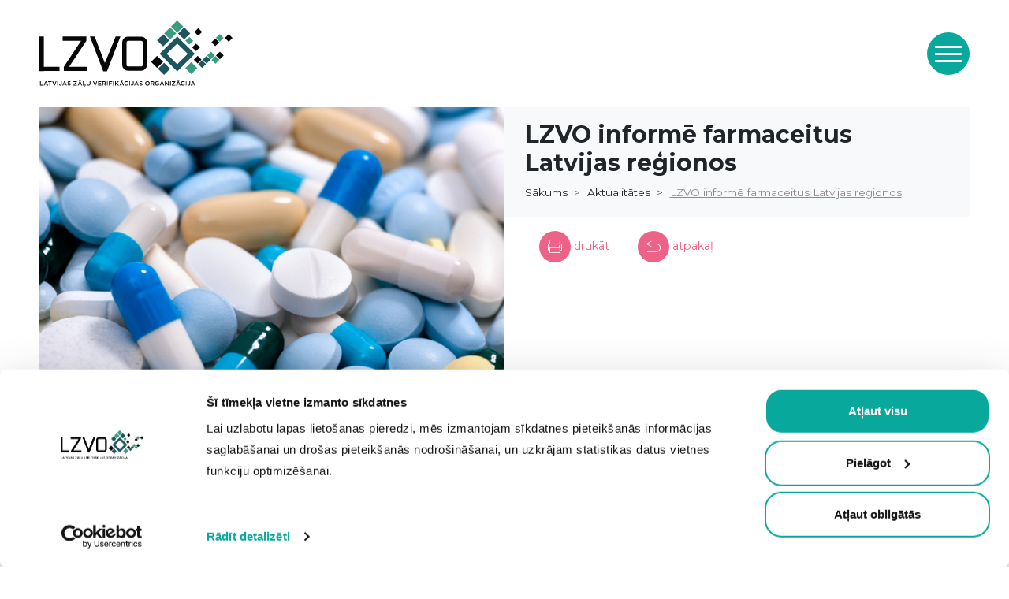

--- FILE ---
content_type: text/html; charset=UTF-8
request_url: https://lzvo.lv/lv/aktualitates/lzvo-informe-farmaceitus-latvijas-regionos-2019
body_size: 6263
content:
<!DOCTYPE html>
<html lang="lv" class="h-100">
<head>
    <meta charset="utf-8">
<meta http-equiv="X-UA-Compatible" content="IE=edge">
<meta name="viewport" content="width=device-width, initial-scale=1.0">
<link rel="manifest" href="https://lzvo.lv/themes/lzvo/assets/manifest.json">
<link rel="shortcut icon" href="https://lzvo.lv/themes/lzvo/assets/images/icons/favicon.ico" type="image/x-icon">
<link rel="icon" href="https://lzvo.lv/themes/lzvo/assets/images/icons/favicon.ico" type="image/x-icon">


    <meta name="description" content="Latvijas Zāļu verifikācijas organizācija (LZVO) aktīvi informē un konsultē zāļu verifikācijas sistēmas lietotājus, kas ir pieslēgušies sistē">
    <meta name="keywords" content="">
    <meta name="title" content="LZVO informē farmaceitus Latvijas reģionos - LZVO">
    <meta name="robots" content="index, follow">
    <meta name="generator" content="LZVO"/>
    <title>LZVO informē farmaceitus Latvijas reģionos - LZVO</title>
    <link rel="canonical" href="https://lzvo.lv/lv/aktualitates/lzvo-informe-farmaceitus-latvijas-regionos-2019"/>
    <meta property="og:title" content="LZVO informē farmaceitus Latvijas reģionos - LZVO"/>
    <meta property="og:url" content="https://lzvo.lv/lv/aktualitates/lzvo-informe-farmaceitus-latvijas-regionos-2019"/>
    <meta property="og:site_name" content="LZVO"/>
    <meta property="og:description" content="Latvijas Zāļu verifikācijas organizācija (LZVO) aktīvi informē un konsultē zāļu verifikācijas sistēmas lietotājus, kas ir pieslēgušies sistē"/>


    <meta property="og:image" content="https://lzvo.lv/storage/app/resources/resize/1360_775_0_0_auto/img_be2d8c9f8a43dfcab928903d96edd6ef.jpg"/>

<script type="application/ld+json">
    {
        "@context": "https://schema.org",
        "@type": "Organization",
        "name": "LZVO",
        "alternateName": "Latvijas Zāļu verifikācijas organizācija",
        "url": "https://lzvo.lv",
        "logo": "https://lzvo.lv/themes/lzvo/assets/images/logo.svg",
        "contactPoint": {
            "@type": "ContactPoint",
            "telephone": "+371 29367267",
            "contactType": "",
            "areaServed": "LV",
            "availableLanguage": ["en","Latvian"]
        },
        "sameAs": "https://www.linkedin.com/in/latvian-medicines-verification-organisation-8309a3167/"
    }
</script>    <!-- Fonts -->
<link rel="preconnect" href="//fonts.googleapis.com">
<link rel="preconnect" href="//fonts.gstatic.com" crossorigin>
<link href="//fonts.googleapis.com/css2?family=Montserrat:wght@300;400;500;600;700;800&display=swap" rel="stylesheet">

<!-- Main SCSS -->
<link href="https://lzvo.lv/themes/lzvo/assets/css/main.css?id=540e2478b3c2266ac98fdda712a46611" rel="stylesheet">
<link rel="stylesheet" media="print" href="https://lzvo.lv/themes/lzvo/assets/css/print.css?id=46d9918661d0b49c7563e1674d15b609">

<!-- Core CSS -->
    <script id="Cookiebot"
        data-culture="lv"
        src="https://consent.cookiebot.com/uc.js"
        data-cbid="08e879d6-226a-4685-9671-7c1c22af447d"
        data-blockingmode="auto"
        type="text/javascript">
</script>    
<script data-cookieconsent="ignore">
    window.dataLayer = window.dataLayer || [];
    function gtag() {
        dataLayer.push(arguments);
    }
    gtag("consent", "default", {
        ad_personalization: "denied",
        ad_storage: "denied",
        ad_user_data: "denied",
        analytics_storage: "denied",
        functionality_storage: "denied",
        personalization_storage: "denied",
        security_storage: "granted",
        wait_for_update: 500,
    });
    gtag("set", "ads_data_redaction", true);
    gtag("set", "url_passthrough", false);
</script>

<script async src="https://www.googletagmanager.com/gtag/js?id=G-FZXKXLDG2N"></script>
<script>
    window.dataLayer = window.dataLayer || [];
    function gtag(){dataLayer.push(arguments);}
    gtag('js', new Date());
    gtag('config', 'G-FZXKXLDG2N');
</script>
</head><!--/#head-->

    <!-- Google tag (gtag.js) -->
    <script async src="https://www.googletagmanager.com/gtag/js?id=G-FZXKXLDG2N"></script>
    <script>
        window.dataLayer = window.dataLayer || [];
        function gtag(){dataLayer.push(arguments);}
        gtag('js', new Date());

        gtag('config', 'G-FZXKXLDG2N');
    </script>
<body class="page-blog-post d-flex flex-column h-100">

    <!-- Header -->
    <header class="page-header">
        

<div class="container-fluid">
    <nav class="navbar navbar-expand-xl bg-white fixed-top bg-light">
        <a class="navbar-brand m-0 col-8 col-sm-auto" href="https://lzvo.lv/lv">
                        <img src="https://lzvo.lv/themes/lzvo/assets/images/logo.svg" width="245" height="85" alt="Logo"/>
        </a>
        <!-- .navbar-brand -->
        <button class="navbar-toggler bg-primary rounded-circle text-white d-print-none" type="button"
                data-target="#navbarCollapsibleMenu"
                aria-controls="navbarCollapsibleMenu" aria-expanded="false" aria-label="Toggle navigation">
            <span class="burger-icon"></span>
        </button>
        <!-- .navbar-toggler -->

        <div class="navbar-collapse align-content-end d-print-none justify-content-end" id="navbarCollapsibleMenu">
            <ul class="navbar-nav">
                                    
                        <li role="presentation"
                class="nav-item  ">
                <a class="nav-link" href="https://lzvo.lv/lv/aktualitates">Aktualitātes</a>
            </li>
                                <li role="presentation"
                class="nav-item  ">
                <a class="nav-link" href="https://lzvo.lv/lv/sistemas-pieejamiba">Sistēmas pieejamība</a>
            </li>
                                <li role="presentation"
                class="nav-item dropdown  ">
                <a href="https://lzvo.lv/lv/sistemas-dalibniekiem" class="nav-link dropdown-toggle">
                    Dalībniekiem
                </a>
                <ul class="dropdown-menu">
                        
                        <li role="presentation"
                class="nav-item  ">
                <a class="nav-link" href="https://lzvo.lv/lv/sistemas-dalibniekiem/sistemas-lietotajiem">Sistēmas lietotājiem</a>
            </li>
                                <li role="presentation"
                class="nav-item  ">
                <a class="nav-link" href="https://lzvo.lv/lv/sistemas-dalibniekiem/razotajiem">Ražotājiem</a>
            </li>
                                <li role="presentation"
                class="nav-item  ">
                <a class="nav-link" href="https://lzvo.lv/lv/sistemas-dalibniekiem/iedzivotajiem">Iedzīvotājiem</a>
            </li>
                                <li role="presentation"
                class="nav-item  ">
                <a class="nav-link" href="https://lzvo.lv/lv/sistemas-dalibniekiem/it-piegadataji">IT piegādātāji</a>
            </li>
            
                </ul>
            </li>
                                <li role="presentation"
                class="nav-item dropdown  ">
                <a href="https://lzvo.lv/lv/verifikacijas-sistema" class="nav-link dropdown-toggle">
                    Sistēma
                </a>
                <ul class="dropdown-menu">
                        
                        <li role="presentation"
                class="nav-item  ">
                <a class="nav-link" href="https://lzvo.lv/lv/verifikacijas-sistema/eiropas-zalu-verifikacijas-organizacija">Eiropas zāļu verifikācijas organizācija</a>
            </li>
                                <li role="presentation"
                class="nav-item  ">
                <a class="nav-link" href="https://lzvo.lv/lv/verifikacijas-sistema/sistemas-zinojumi">Sistēmas ziņojumi</a>
            </li>
                                <li role="presentation"
                class="nav-item  ">
                <a class="nav-link" href="https://lzvo.lv/lv/verifikacijas-sistema/trauksmes-bridinajumi">Trauksmes brīdinājumi</a>
            </li>
                                <li role="presentation"
                class="nav-item  ">
                <a class="nav-link" href="https://lzvo.lv/lv/verifikacijas-sistema/trauksmes-bridinajumu-izmeklesana">Trauksmes brīdinājumu izmeklēšana</a>
            </li>
                                <li role="presentation"
                class="nav-item  ">
                <a class="nav-link" href="https://lzvo.lv/lv/verifikacijas-sistema/normativie-akti">Normatīvie akti</a>
            </li>
                                <li role="presentation"
                class="nav-item  ">
                <a class="nav-link" href="https://lzvo.lv/lv/verifikacijas-sistema/dokumenti">Dokumenti</a>
            </li>
                                <li role="presentation"
                class="nav-item  ">
                <a class="nav-link" href="https://lzvo.lv/lv/verifikacijas-sistema/jautajumi-un-atbildes">Jautājumi un atbildes</a>
            </li>
                                <li role="presentation"
                class="nav-item  ">
                <a class="nav-link" href="https://lzvo.lv/lv/verifikacijas-sistema/termini">Termini</a>
            </li>
                                <li role="presentation"
                class="nav-item  ">
                <a class="nav-link" href="https://lzvo.lv/lv/verifikacijas-sistema/webgui-lzvs">WebGUI - LZVS</a>
            </li>
            
                </ul>
            </li>
                                <li role="presentation"
                class="nav-item dropdown  ">
                <a href="https://lzvo.lv/lv/par-mums" class="nav-link dropdown-toggle">
                    Par mums
                </a>
                <ul class="dropdown-menu">
                        
                        <li role="presentation"
                class="nav-item  ">
                <a class="nav-link" href="https://lzvo.lv/lv/par-mums/dibinataji">Dibinātāji</a>
            </li>
                                <li role="presentation"
                class="nav-item  ">
                <a class="nav-link" href="https://lzvo.lv/lv/par-mums/valde">Valde</a>
            </li>
                                <li role="presentation"
                class="nav-item  ">
                <a class="nav-link" href="https://lzvo.lv/lv/par-mums/komanda">Komanda</a>
            </li>
                                <li role="presentation"
                class="nav-item  ">
                <a class="nav-link" href="https://lzvo.lv/lv/par-mums/sadarbibas-partneri">Sadarbības partneri</a>
            </li>
                                <li role="presentation"
                class="nav-item  ">
                <a class="nav-link" href="https://lzvo.lv/lv/par-mums/iso-sertifikati">ISO sertifikāti</a>
            </li>
            
                </ul>
            </li>
                                <li role="presentation"
                class="nav-item  ">
                <a class="nav-link" href="https://lzvo.lv/lv/kontakti">Kontakti</a>
            </li>
            
                            </ul>
            <!-- .navbar-nav -->

            <div class="header-language-switcher">
                                                                                                <a href="https://lzvo.lv/en/aktualitates/lzvo-informe-farmaceitus-latvijas-regionos-2019">EN</a>
                                                </div>
            <!-- .header-language-switcher -->

            <div class="header-search">
                <form action="https://lzvo.lv/lv/search" class="form-inline d-flex flex-row" method="get"
                      id="header-search-form">
                    <div class="form-inner-wrapper w-100 h-100">
                        <button class="btn bg-secondary search-submit" type="submit">
                            <span class="icon-lupa align-middle"></span>
                        </button>
                        <input name="q" type="search" class="form-control" placeholder="Meklēt"
                               autocomplete="off"
                               aria-label="Search">
                    </div>
                </form>
            </div>
            <!-- .header-search -->

            <div class="button-outer-wrapper">
                <div id="button-wrapper" class="button-wrapper d-flex justify-content-center">
                                        <a class="btn btn-outline-primary" href="https://lzvo.lv/lv/registration">Reģistrēties</a>
                                        <a class="btn btn-primary" href="https://lzvo.lv/lv/login">Ienākt</a>
                </div>
            </div>
            <!-- .button-wrapper -->
        </div>
        <!-- #navbarCollapsibleMenu -->
        <div class="body-overlay"></div>
    </nav>
</div>    </header>

    <!-- Content -->
    <main class="flex-shrink-0">
        <section class="block-page-top">
    <div class="row">
        <div class="col-12 col-lg-6 d-print-none">
                            <img class="w-100" alt=""
                     src="https://lzvo.lv/storage/app/resources/resize/1360_775_0_0_auto/img_be2d8c9f8a43dfcab928903d96edd6ef.jpg"/>
                    </div>
        <div class="col-12 col-lg-6">
            <div class="title-block row bg-light px-4 py-4 py-lg-3">
    <div class="col">
        <h1 class="title font-weight-bold mb-0 mb-md-2">
            LZVO informē farmaceitus Latvijas reģionos
        </h1>
        <nav class="d-print-none" aria-label="breadcrumb">
            <ol class="breadcrumb px-0 mb-0 mb-md-1">
                <li class="breadcrumb-item">
                    <a class="" href="https://lzvo.lv/lv">Sākums</a>
                </li>
                                                            <li class="breadcrumb-item">
                            <a class="" href="https://lzvo.lv/lv/aktualitates">Aktualitātes</a>
                        </li>
                                        <li class="breadcrumb-item active">
                        <a class=""
                           href="">LZVO informē farmaceitus Latvijas reģionos</a>
                    </li>
                            </ol>
        </nav>
    </div>
</div>
<div class="row px-4 py-3 nav-icons d-print-none">
    <button class="ms-3 p-0 btn btn-link" onclick="window.print()">
                    <span class="icon rounded-circle d-inline-block align-middle">
                        <span class="icon-print text-white"></span>
                    </span>
        <span class="align-middle small pe-3">drukāt</span>
    </button>
    <button class="ms-3 p-0 btn btn-link" onclick="window.history.back();">
                    <span class="icon rounded-circle d-inline-block align-middle">
                        <span class="icon-back text-white"></span>
                    </span>
        <span class="align-middle small pe-3">atpakaļ</span>
    </button>
</div>                    </div>
    </div>
</section>
<div class="container py-4">
    <div class="row">
        <div class="col-md-3 text-center p-1 print-ignore">
            <div class="date small">
                15.10.2019
            </div>
            <div class="categories py-3 small categories-tags">
                                <div class="tag">
                    <a href="https://lzvo.lv/lv/kategorija/seminari?category=7">
                        #semināri
                    </a>
                </div>
                            </div>

            <div class="social-links">
                <a href="//twitter.com/share?url=https%3A%2F%2Flzvo.lv%2Flv%2Faktualitates%2Flzvo-informe-farmaceitus-latvijas-regionos-2019&text=Blog%20Post"
                   title="Share on Twitter"
                   class="d-block" target="_blank" rel="noopener noreferrer">
                    <span class="icon-twitter"></span>
                </a>
                <a href="//www.linkedin.com/shareArticle?mini=true&url=https%3A%2F%2Flzvo.lv%2Flv%2Faktualitates%2Flzvo-informe-farmaceitus-latvijas-regionos-2019&title=Blog%20Post"
                   title="Share on LinkedIn"
                   class="d-block js-linkedin-share" target="_blank" rel="noopener noreferrer">
                    <span class="icon-linkedin"></span>
                </a>
            </div>
        </div>

        <div class="col-md-9">
            
<div class="content"><h3>Latvijas Zāļu verifikācijas organizācija (LZVO) aktīvi informē un konsultē zāļu verifikācijas sistēmas lietotājus, kas ir pieslēgušies sistēmai un izmanto to zāļu drošuma pārbaudei, īpašu vērību pievēršot informatīvajiem pasākumiem reģionos.</h3>

<p>Kopš jūnija ir notikuši jau seši LZVO organizētie reģionālie semināri – Valmierā, Liepājā, Jelgavā, Rēzeknē, Ventspilī un Daugavpilī, kuros par verifikācijas sistēmas darbību tika informēti farmaceiti, farmaceitu asistenti, ārstniecības iestāžu darbinieki un zobārstniecības klīniku personāls, kopumā 140 verifikācijas sistēmas lietotāji. Semināru laikā LZVO vadītāja Inese Erdmane stāstīja par verifikācijas sistēmas būtību un ES deleģēto regulu, rekomendācijām sistēmas lietotājiem, LZVO apkopoto pirmā pusgada darbības pieredzi, sistēmas trauksmes paziņojumiem un pašreizējo rīcību ar tiem. Tāpat tika sniegtas atbildes uz semināra dalībnieku jautājumiem.</p>

<p>Ņemot vērā, ka zāļu drošuma verifikācijas sistēmas darbība ir jauns aspekts farmaceitu ikdienas darbībā un zināšanas par to ir ļoti svarīgas, LZVO ir vienojusies ar Latvijas Farmaceitu biedrību par semināru iekļaušanu farmaceitu tālākizglītības sistēmā. Tas nozīmē, ka, farmaceitiem un farmaceitu asistentiem, apmeklējot šos seminārus, ir iespēja iegūt 2 tālākizglītības punktus.</p>

<p>Vairāki LZVO informatīvie pasākumi sistēmas dalībniekiem novembrī paredzēti arī Rīgā.</p></div>
                    </div>
    </div>
</div>    </main>

    <!-- Footer -->
    <footer class="page-footer mt-auto">
        

<div class="container-fluid text-white">
    <div class="container">
        <div class="row align-items-center">
            <div class="col-12 col-xl-3 col-lg-4 order-2 order-lg-1">
                <p><strong>Latvijas Zāļu verifikācijas organizācija</strong></p>

<p><a href="tel:+37129367267">+371 29367267</a>, <a href="mailto:info@lzvo.lv">info@lzvo.lv</a></p>

<p>Kr.Barona iela 15-50, Rīga</p>

<p>Latvija</p>            </div>
            <div class="col-12 col-xl-5 col-lg-4 order-3 order-lg-2">
                <div class="row align-items-center justify-content-center">
                    <div class="col-xl-2 col-12 social-links">
                                                                            <a href="https://www.linkedin.com/company/latvian-medicines-verification-organisation-lzvo" target="_blank" rel="noopener noreferrer">
                                <span class="icon-linkedin text-white"></span>
                            </a>
                                                                    </div>
                    <!-- .social-links -->
                                            <ul class="nav col-xl-8 col-12 align-items-center">
                                
                        <li role="presentation"
                class="nav-item  ">
                <a class="nav-link" href="https://lzvo.lv/lv/privatuma-politika">Privātuma politika</a>
            </li>
                                <li role="presentation"
                class="nav-item  ">
                <a class="nav-link" href="https://lzvo.lv/lv/saistibu-atruna">Saistību atruna</a>
            </li>
            
                        </ul>
                        <!-- .navbar-nav -->
                                    </div>
            </div>
            <div class="col-12 col-lg-4 order-1 order-lg-3 footer-logo">
                <img class="img-fluid iso"
                     src="[data-uri]"
                     data-src="https://lzvo.lv/themes/lzvo/assets/images/iso.svg" alt="ISO Certification Logo" width="188"
                />

                <a href="https://lzvo.lv/lv">
                                        <img class="img-fluid logo"
                         src="[data-uri]"
                         data-src="https://lzvo.lv/themes/lzvo/assets/images/logo-no-text.svg" width="150" height="42" alt="Logo"/>
                </a>
            </div>
            <!-- .footer-logo -->
        </div>
    </div>
</div>

<a id="back-to-top" href="#" class="btn back-to-top m-0" role="button" data-toggle="tooltip" data-placement="left">
    <span class="icon-top-arr"></span>
</a>    </footer>

    <!-- Scripts -->
    <!-- Core JS -->
<script src="https://lzvo.lv/themes/lzvo/assets/js/main.js?id=a2021d05020a3027d91708e096ff4a33"></script>




<!-- Vue app -->
<script src="https://lzvo.lv/combine/5361b1d6cead7e19e9710c58b6b5f3a4-1768492856"></script>    <script>
        $(document).ready(function() {
            var searchTerm = getUrlParameter('scrollto');
            scrollToQuestion(searchTerm)
        });

        function scrollToQuestion(searchText) {
            // Find all elements with class "question"
            const questions = document.querySelectorAll('.question-wrap');
            const headerHeight = document.querySelector('.navbar').offsetHeight; // Replace 'header' with your actual header element's ID

            // Iterate over each question element
            if (questions.length > 0) {
                questions.forEach(question => {
                    // Check if the question's inner text contains the search text
                    if (question.textContent.toLowerCase().includes(searchText.toLowerCase())) {


                        // Expand the associated accordion
                        const targetId = question.querySelector('.question').dataset.bsTarget;
                        const accordion = document.querySelector(targetId);
                        accordion.classList.add('show');

                        // Calculate the adjusted scroll position
                        const adjustedScrollPosition = question.offsetTop - headerHeight;

                        // Scroll to the question element with the adjusted position
                        window.scrollTo({
                            top: adjustedScrollPosition,
                            behavior: 'smooth'
                        });
                    }
                });
            }
        }

        function getUrlParameter(name) {
            name = name.replace(/[\[\]]/g, "\\$&");
            var regex = new RegExp("[?&]" + name + "(=([^&#]*)|&|#|$)");
            var results = regex.exec(window.location.search);
            if (!results) return null;
            if (!results[2]) return '';
            return decodeURIComponent(results[2].replace(/\+/g,
                " "));
        }
    </script>

</body><!--/#body-->
</html>

--- FILE ---
content_type: text/css
request_url: https://lzvo.lv/themes/lzvo/assets/css/print.css?id=46d9918661d0b49c7563e1674d15b609
body_size: 1034
content:
html{font-size:17px}@media (min-width:130rem){html{font-size:1vw!important}}@font-face{font-display:swap;font-family:lzvo;font-style:normal;font-weight:400;src:url(../fonts/lzvo.eot?7ypq07);src:url(../fonts/lzvo.eot?7ypq07#iefix) format("embedded-opentype"),url(../fonts/lzvo.ttf?7ypq07) format("truetype"),url(../fonts/lzvo.woff?7ypq07) format("woff"),url(../fonts/lzvo.svg?7ypq07#lzvo) format("svg")}[class*=" icon-"],[class^=icon-]{speak:none;-ms-font-feature-settings:"liga" 1;font-feature-settings:"liga";-webkit-font-smoothing:antialiased;-moz-osx-font-smoothing:grayscale;font-family:lzvo!important;font-style:normal;font-variant:normal;font-variant-ligatures:discretionary-ligatures;font-weight:400;letter-spacing:0;line-height:1;text-transform:none}.icon-mark:before{color:#12a89c;content:"\e917"}.icon-download:before{content:"\e918"}.icon-profile .path1:before{color:#e6f6f9;content:"\e908"}.icon-profile .path2:before{color:#12a89c;content:"\e909";margin-left:-1em}.icon-profile .path3:before{color:#12a89c;content:"\e90c";margin-left:-1em}.icon-foto-ikona:before{content:"\e906"}.icon-word:before{content:"\e90e"}.icon-excel:before{content:"\e916"}.icon-pdf:before{content:"\e90a"}.icon-print:before{content:"\e913"}.icon-close:before{content:"\e90d"}.icon-angle-left:before{content:"\f104"}.icon-angle-right:before{content:"\f105"}.icon-angle-up:before{content:"\f106"}.icon-angle-down:before{content:"\f107"}.icon-diamond:before{content:"\e90b"}.icon-separator:before{content:"\e90f"}.icon-quote:before{content:"\e910"}.icon-play:before{content:"\e911"}.icon-file_attachment:before{content:"\e912"}.icon-back:before{content:"\e915"}.icon-top-arr:before{content:"\e901"}.icon-rightarr-long{font-size:.4rem}.icon-rightarr-long:before{content:"\e902"}.icon-rightarr:before{content:"\e903"}.icon-lupa:before{content:"\e904"}.icon-link:before{content:"\e914"}.icon-linkedin:before{content:"\e905"}.icon-twitter:before{content:"\e900"}.icon-instagram:before{content:"\e907"}.attachments a:before{content:"\e914";font-family:lzvo;font-size:1.2rem;padding-right:7px;vertical-align:middle}.attachments a[href$=".jpeg"]:before,.attachments a[href$=".jpg"]:before,.attachments a[href$=".png"]:before{content:"\e912"}.attachments a[href$=".pdf"]:before{content:"\e90a"}.attachments a[href$=".doc"]:before,.attachments a[href$=".docx"]:before{content:"\e90e"}.attachments a[href$=".xls"]:before,.attachments a[href$=".xlsx"]:before{content:"\e916"}@media print{@page{size:A4 portrait;margin:1.5cm 3cm 1.5cm 3cm}a{color:#292728;text-decoration:none!important}blockquote{border:none}main{padding:0!important}main #post-container,main .container-fluid{margin:0!important;padding:0!important}.container{margin-top:0!important}.container-fluid{margin:0!important;padding:0!important}.page-footer,.print-ignore{display:none}header.page-header .navbar{display:block!important;padding:0!important;position:relative}header.page-header img{max-width:200px!important;padding-bottom:15px}.file-content-block,.image-block,.quote-block,.text-block{padding-right:3.2cm!important}.bg-light{background-color:transparent!important}.contacts-block .contact-info{padding:0!important}.title-block{padding-bottom:1rem!important;padding-left:0!important;padding-right:0!important}}


--- FILE ---
content_type: image/svg+xml
request_url: https://lzvo.lv/themes/lzvo/assets/images/logo.svg
body_size: 2247
content:
<svg xmlns="http://www.w3.org/2000/svg" viewBox="0 0 348.55 121.57"><defs><style>.cls-1{fill:#070606}.cls-2{fill:#399b7f}.cls-3{fill:#1d545f}</style></defs><path d="M36.29 84.39H7.94V29.24H0v62.97h7.94v-.15h28.35v-7.67zM53.52 84.39l31.22-47.48v-7.67h-42.8v7.67h33.23L43.98 84.39v7.67h42.79v-7.67H53.52zM118.07 77.58L99.65 29.24h-8.51l24.03 63.33h6.72l24.39-63.33h-8.61l-19.6 48.34z" class="cls-1"/><path d="M266.29 79.05h15.54v15.54h-15.54z" class="cls-2" transform="rotate(-45 274.062 86.82)"/><path d="M204.58 67.69h15.54v15.54h-15.54z" class="cls-1" transform="rotate(-45 212.356 75.46)"/><path d="M217.25 80.35h15.54v15.54h-15.54z" class="cls-3" transform="rotate(-45 225.013 88.126)"/><path d="M215.64 28.39h15.54v15.54h-15.54z" class="cls-3" transform="rotate(-45 223.412 36.17)"/><path d="M228.22 15.81h15.54v15.54h-15.54z" class="cls-2" transform="rotate(-45 235.996 23.577)"/><path d="M240.81 3.22h15.54v15.54h-15.54z" class="cls-2" transform="rotate(-45 248.58 10.985)"/><path d="M253.48 15.88h15.54v15.54h-15.54z" class="cls-3" transform="rotate(-45 261.25 23.657)"/><path d="M320.71 58.82h9.87v9.87h-9.87z" class="cls-1" transform="rotate(-44.99 325.641 63.76)"/><path d="M312.72 66.81h9.87v9.87h-9.87z" class="cls-2" transform="rotate(-45 317.669 71.747)"/><path d="M304.68 58.77h9.87v9.87h-9.87z" class="cls-2" transform="rotate(-45 309.617 63.703)"/><path d="M296.69 66.76h9.87v9.87h-9.87z" class="cls-3" transform="rotate(-45 301.621 71.705)"/><path d="M288.7 74.76h9.87v9.87h-9.87z" class="cls-3" transform="rotate(-45 293.63 79.694)"/><path d="M277.84 44.12h9.87v9.87h-9.87z" class="cls-1" transform="rotate(-45 282.76 49.057)"/><path d="M280.66 66.72h9.87v9.87h-9.87z" class="cls-1" transform="rotate(-44.99 285.57 71.651)"/><path d="M265.69 31.97h9.87v9.87h-9.87z" class="cls-2" transform="rotate(-45 270.614 36.898)"/><path d="M281.67 15.98h9.87v9.87h-9.87z" class="cls-1" transform="rotate(-45 286.578 20.926)"/><path d="M312.62 34.75h9.87v9.87h-9.87z" class="cls-1" transform="rotate(-45 317.54 39.69)"/><path d="M320.61 26.76h9.87v9.87h-9.87z" class="cls-2" transform="rotate(-45 325.53 31.7)"/><path d="M336.64 26.81h9.87v9.87h-9.87z" class="cls-1" transform="rotate(-45 341.567 31.739)"/><path d="M248.73 29.17L217 60.91l31.72 31.73 31.74-31.73zm-19 31.74l19-19 19 19-19 19z" class="cls-3"/><path d="M1 110.8h1.36v6.51h4.08v1.25H1v-7.76zM11 110.75h1.3l3.41 7.8h-1.44l-.78-1.87H9.82L9 118.55H7.63zm2 4.73l-1.34-3.11-1.33 3.11zM18.17 112.06h-2.46v-1.26H22v1.26h-2.46v6.49h-1.37v-6.49zM23.2 110.8h1.51l2.33 5.96 2.33-5.96h1.47l-3.21 7.81h-1.21l-3.22-7.81zM32.37 110.8h1.36v7.76h-1.36zM35.19 117.41l.89-.93a1.92 1.92 0 001.57.92c.73 0 1.23-.49 1.23-1.53v-5.07h1.4v5.12a2.78 2.78 0 01-.73 2.06 2.6 2.6 0 01-1.88.69 2.91 2.91 0 01-2.48-1.26M44.75 110.75H46l3.41 7.8H48l-.79-1.87h-3.67l-.8 1.87h-1.39zm2 4.73l-1.34-3.11-1.41 3.11zM50.45 117.43l.82-1a3.59 3.59 0 002.45 1c.84 0 1.37-.4 1.37-1 0-.55-.31-.85-1.75-1.19-1.65-.39-2.58-.88-2.58-2.31a2.37 2.37 0 012.65-2.25 4.32 4.32 0 012.81 1l-.73 1a3.48 3.48 0 00-2.11-.8c-.79 0-1.26.41-1.26.92 0 .6.36.86 1.85 1.22s2.48 1 2.48 2.27c0 1.45-1.14 2.31-2.77 2.31a4.77 4.77 0 01-3.23-1.23M61.33 117.55l4.58-5.54h-4.43v-1.21h6.21v1.01l-4.58 5.54h4.58v1.21h-6.36v-1.01zM72.43 110.75h1.27l3.41 7.8h-1.44l-.79-1.87h-3.66l-.8 1.87H69zm-1.35-1.82h4v1h-4zm3.3 6.55L73 112.37l-1.33 3.11zM78.6 110.8H80v6.51h4v1.25h-5.4zm1.86 10.34c.55-.08.81-.33.78-.76h-.6v-1.12h1.3v1c0 .91-.48 1.3-1.39 1.35zM85.31 115.26v-4.46h1.36v4.41c0 1.44.74 2.2 2 2.2s2-.72 2-2.15v-4.46h1.36v4.4c0 2.31-1.31 3.48-3.33 3.48a3.06 3.06 0 01-3.3-3.42M96.7 110.8h1.51l2.33 5.96 2.33-5.96h1.48l-3.22 7.81h-1.21l-3.22-7.81zM105.83 110.8h5.75v1.22h-4.38v2.01h3.88v1.22h-3.88v2.08h4.44v1.23h-5.81v-7.76zM113.53 110.8H117a3.1 3.1 0 012.24.78 2.33 2.33 0 01.64 1.67 2.33 2.33 0 01-1.83 2.35l2.09 2.94h-1.64l-1.9-2.71h-1.71v2.71h-1.36zm3.36 3.84c1 0 1.59-.51 1.59-1.29 0-.84-.6-1.29-1.61-1.29h-2v2.6zM121.82 110.8h1.36v7.75h-1.36zM125.48 110.8h5.78v1.24h-4.41v2.12h3.91v1.24h-3.91v3.16h-1.37v-7.76zM132.89 110.8h1.36v7.75h-1.36zM136.55 110.8h1.36v3.9l3.69-3.9h1.68l-3.23 3.34 3.38 4.42h-1.67l-2.64-3.5-1.21 1.25v2.25h-1.36v-7.76zM147.91 110.75h1.26l3.41 7.8h-1.44l-.79-1.87h-3.66l-.8 1.87h-1.4zm-1.36-1.82h4v1h-4zm3.3 6.55l-1.34-3.11-1.32 3.11zM153.3 114.7a3.92 3.92 0 014-4 4.06 4.06 0 013 1.21l-.88 1a3.09 3.09 0 00-2.17-1 2.61 2.61 0 00-2.56 2.73 2.62 2.62 0 002.56 2.75 3.05 3.05 0 002.23-1l.87.88a4 4 0 01-3.14 1.38 3.91 3.91 0 01-3.95-4M162.02 110.8h1.36v7.75h-1.36zM164.84 117.41l.89-.93a1.92 1.92 0 001.57.92c.73 0 1.23-.49 1.23-1.53v-5.07h1.4v5.12a2.82 2.82 0 01-.73 2.06 2.6 2.6 0 01-1.88.69 2.91 2.91 0 01-2.48-1.26M174.41 110.75h1.26l3.41 7.8h-1.44l-.79-1.87h-3.66l-.8 1.87H171zm1.94 4.73l-1.35-3.11-1.32 3.11zM180.1 117.43l.82-1a3.59 3.59 0 002.45 1c.84 0 1.37-.4 1.37-1 0-.55-.31-.85-1.75-1.19-1.65-.39-2.58-.88-2.58-2.31a2.37 2.37 0 012.64-2.25 4.33 4.33 0 012.82 1l-.73 1a3.48 3.48 0 00-2.11-.8c-.79 0-1.26.41-1.26.92 0 .6.35.86 1.85 1.22s2.48 1 2.48 2.27c0 1.45-1.14 2.31-2.77 2.31a4.77 4.77 0 01-3.23-1.23M190.92 114.7a4.05 4.05 0 018.1 0 4.05 4.05 0 01-8.1 0m6.68 0a2.66 2.66 0 00-2.64-2.76 2.62 2.62 0 00-2.62 2.73 2.66 2.66 0 002.64 2.75 2.62 2.62 0 002.62-2.73M200.92 110.8h3.45a3.11 3.11 0 012.24.78 2.33 2.33 0 01.64 1.67 2.33 2.33 0 01-1.84 2.35l2.1 2.94h-1.62l-1.89-2.69h-1.7v2.71h-1.36zm3.35 3.84c1 0 1.6-.51 1.6-1.29 0-.84-.6-1.29-1.61-1.29h-2v2.6zM208.69 114.7a4 4 0 014-4 4.17 4.17 0 013 1l-.86 1a3 3 0 00-2.17-.83 2.62 2.62 0 00-2.52 2.73 2.59 2.59 0 002.64 2.77 3.2 3.2 0 001.87-.59v-1.45h-2v-1.19H216v3.26a5 5 0 01-3.24 1.21 3.85 3.85 0 01-4-4M220.54 110.75h1.27l3.41 7.8h-1.44l-.79-1.87h-3.66l-.8 1.87h-1.4zm2 4.73l-1.34-3.11-1.33 3.11zM226.71 110.8h1.26l4.16 5.36v-5.36h1.34v7.76h-1.14l-4.28-5.52v5.52h-1.34v-7.76zM235.78 110.8h1.36v7.75h-1.36zM238.93 117.55l4.58-5.54h-4.44v-1.21h6.22v1.01l-4.58 5.54h4.58v1.21h-6.36v-1.01zM250 110.75h1.27l3.41 7.8h-1.44l-.79-1.87h-3.67l-.79 1.87h-1.4zm-1.35-1.82h4v1h-4zm3.3 6.55l-1.34-3.11-1.33 3.11zM255.43 114.7a3.92 3.92 0 014-4 4 4 0 013 1.21l-.87 1a3.11 3.11 0 00-2.17-1 2.61 2.61 0 00-2.56 2.73 2.61 2.61 0 002.56 2.75 3 3 0 002.22-1l.88.88a4 4 0 01-3.14 1.38 3.9 3.9 0 01-3.95-4M264.15 110.8h1.36v7.75h-1.36zM267 117.41l.9-.93a1.9 1.9 0 001.56.92c.73 0 1.23-.49 1.23-1.53v-5.07h1.41v5.12a2.82 2.82 0 01-.73 2.06 2.62 2.62 0 01-1.88.69 2.93 2.93 0 01-2.49-1.26M276.53 110.75h1.27l3.41 7.8h-1.44l-.79-1.87h-3.67l-.79 1.87h-1.4zm2 4.73l-1.34-3.11-1.33 3.11zM183.52 37.05a2.89 2.89 0 012.89 2.89V81a2.9 2.9 0 01-2.89 2.9h-23.44a2.9 2.9 0 01-2.89-2.9V40a2.89 2.89 0 012.89-2.89h23.44m0-7.81h-23.44a10.7 10.7 0 00-10.7 10.7v41a10.69 10.69 0 0010.7 10.7h23.44a10.69 10.69 0 0010.7-10.7V40a10.7 10.7 0 00-10.7-10.7" class="cls-1"/></svg>


--- FILE ---
content_type: application/x-javascript
request_url: https://consentcdn.cookiebot.com/consentconfig/08e879d6-226a-4685-9671-7c1c22af447d/lzvo.lv/configuration.js
body_size: 248
content:
CookieConsent.configuration.tags.push({id:190761818,type:"script",tagID:"",innerHash:"",outerHash:"",tagHash:"9474934562502",url:"https://consent.cookiebot.com/uc.js",resolvedUrl:"https://consent.cookiebot.com/uc.js",cat:[1]});CookieConsent.configuration.tags.push({id:190761819,type:"script",tagID:"",innerHash:"",outerHash:"",tagHash:"1926385324526",url:"https://www.googletagmanager.com/gtag/js?id=G-FZXKXLDG2N",resolvedUrl:"https://www.googletagmanager.com/gtag/js?id=G-FZXKXLDG2N",cat:[3]});CookieConsent.configuration.tags.push({id:190761820,type:"script",tagID:"",innerHash:"",outerHash:"",tagHash:"7111386854151",url:"https://www.google.com/recaptcha/api.js",resolvedUrl:"https://www.google.com/recaptcha/api.js",cat:[1]});CookieConsent.configuration.tags.push({id:190761823,type:"script",tagID:"",innerHash:"",outerHash:"",tagHash:"9512019637903",url:"https://api.tiles.mapbox.com/mapbox-gl-js/v1.1.1/mapbox-gl.js",resolvedUrl:"https://api.tiles.mapbox.com/mapbox-gl-js/v1.1.1/mapbox-gl.js",cat:[3]});CookieConsent.configuration.tags.push({id:190761825,type:"script",tagID:"",innerHash:"",outerHash:"",tagHash:"5818457009163",url:"https://lzvo.lv/combine/0a63a6cd46d273f54b4f09493cba46d9-1767881185",resolvedUrl:"https://lzvo.lv/combine/0a63a6cd46d273f54b4f09493cba46d9-1767881185",cat:[1]});CookieConsent.configuration.tags.push({id:190761826,type:"iframe",tagID:"",innerHash:"",outerHash:"",tagHash:"14743768343046",url:"https://www.youtube.com/embed/1RjczR4NVmQ",resolvedUrl:"https://www.youtube.com/embed/1RjczR4NVmQ",cat:[4]});